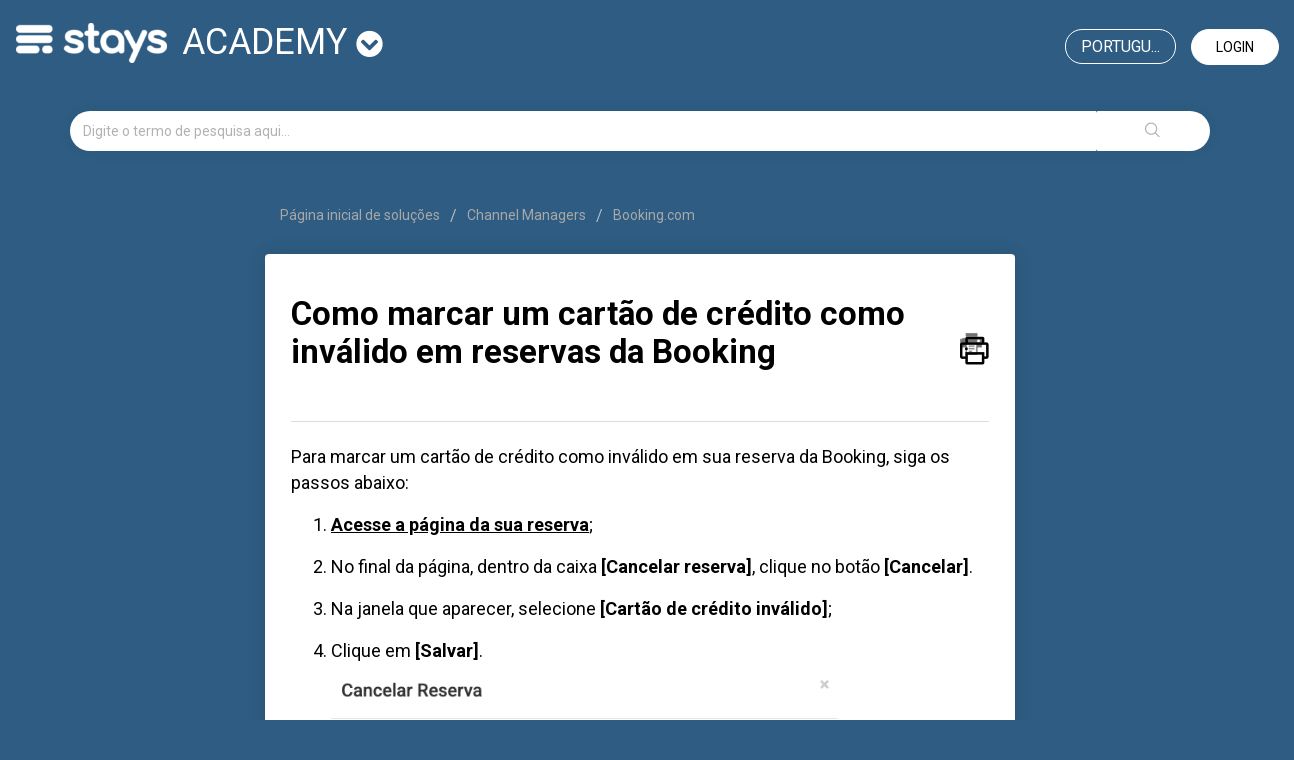

--- FILE ---
content_type: text/html; charset=utf-8
request_url: https://academy.stays.net/pt-BR/support/solutions/articles/36000112614-como-marcar-um-cart%C3%A3o-de-cr%C3%A9dito-como-inv%C3%A1lido-em-reservas-booking-com-
body_size: 9046
content:
<!DOCTYPE html>
       
        <!--[if lt IE 7]><html class="no-js ie6 dew-dsm-theme " lang="pt-BR" dir="ltr" data-date-format="non_us"><![endif]-->       
        <!--[if IE 7]><html class="no-js ie7 dew-dsm-theme " lang="pt-BR" dir="ltr" data-date-format="non_us"><![endif]-->       
        <!--[if IE 8]><html class="no-js ie8 dew-dsm-theme " lang="pt-BR" dir="ltr" data-date-format="non_us"><![endif]-->       
        <!--[if IE 9]><html class="no-js ie9 dew-dsm-theme " lang="pt-BR" dir="ltr" data-date-format="non_us"><![endif]-->       
        <!--[if IE 10]><html class="no-js ie10 dew-dsm-theme " lang="pt-BR" dir="ltr" data-date-format="non_us"><![endif]-->       
        <!--[if (gt IE 10)|!(IE)]><!--><html class="no-js  dew-dsm-theme " lang="pt-BR" dir="ltr" data-date-format="non_us"><!--<![endif]-->
	<head>
		
		<!-- Title for the page -->
<title> Como marcar um cartão de crédito como inválido em reservas da Booking : academy</title>
<!--<title> Como marcar um cartão de crédito como inválido em reservas da Booking : academy</title>-->

<!-- Meta information -->

      <meta charset="utf-8" />
      <meta http-equiv="X-UA-Compatible" content="IE=edge,chrome=1" />
      <meta name="description" content= "Aprenda como iniciar o cancelamento da reserva na Booking marcando os dados do cartão de crédito como inválidos e dando início ao processo de cancelamento." />
      <meta name="author" content= "" />
       <meta property="og:title" content="Como marcar um cartão de crédito como inválido em reservas da Booking" />  <meta property="og:url" content="https://academy.stays.net/pt-BR/support/solutions/articles/36000112614-como-marcar-um-cart%C3%A3o-de-cr%C3%A9dito-como-inv%C3%A1lido-em-reservas-da-booking" />  <meta property="og:description" content=" Para marcar um cartão de crédito como inválido em sua reserva da Booking, siga os passos abaixo:   Acesse a página da sua reserva;  No final da página, dentro da caixa [Cancelar reserva], clique no botão [Cancelar].  Na janela que aparecer, selec..." />  <meta property="og:image" content="https://s3.amazonaws.com/cdn.freshdesk.com/data/helpdesk/attachments/production/36205879556/logo/npMmCEA2oOH-J4MEHAENIgYNK6mbjT1hFw.png?X-Amz-Algorithm=AWS4-HMAC-SHA256&amp;amp;X-Amz-Credential=AKIAS6FNSMY2XLZULJPI%2F20260126%2Fus-east-1%2Fs3%2Faws4_request&amp;amp;X-Amz-Date=20260126T070841Z&amp;amp;X-Amz-Expires=604800&amp;amp;X-Amz-SignedHeaders=host&amp;amp;X-Amz-Signature=c34a0a26501b331fc478836a5bc92344eff78e07e57168f5eb15290d973c9b5a" />  <meta property="og:site_name" content="academy" />  <meta property="og:type" content="article" />  <meta name="twitter:title" content="Como marcar um cartão de crédito como inválido em reservas da Booking" />  <meta name="twitter:url" content="https://academy.stays.net/pt-BR/support/solutions/articles/36000112614-como-marcar-um-cart%C3%A3o-de-cr%C3%A9dito-como-inv%C3%A1lido-em-reservas-da-booking" />  <meta name="twitter:description" content=" Para marcar um cartão de crédito como inválido em sua reserva da Booking, siga os passos abaixo:   Acesse a página da sua reserva;  No final da página, dentro da caixa [Cancelar reserva], clique no botão [Cancelar].  Na janela que aparecer, selec..." />  <meta name="twitter:image" content="https://s3.amazonaws.com/cdn.freshdesk.com/data/helpdesk/attachments/production/36205879556/logo/npMmCEA2oOH-J4MEHAENIgYNK6mbjT1hFw.png?X-Amz-Algorithm=AWS4-HMAC-SHA256&amp;amp;X-Amz-Credential=AKIAS6FNSMY2XLZULJPI%2F20260126%2Fus-east-1%2Fs3%2Faws4_request&amp;amp;X-Amz-Date=20260126T070841Z&amp;amp;X-Amz-Expires=604800&amp;amp;X-Amz-SignedHeaders=host&amp;amp;X-Amz-Signature=c34a0a26501b331fc478836a5bc92344eff78e07e57168f5eb15290d973c9b5a" />  <meta name="twitter:card" content="summary" />  <meta name="keywords" content="conexão, channelmanagers, booking.com, reservas, cancelamento" />  <link rel="canonical" href="https://academy.stays.net/pt-BR/support/solutions/articles/36000112614-como-marcar-um-cart%C3%A3o-de-cr%C3%A9dito-como-inv%C3%A1lido-em-reservas-da-booking" />  <link rel='alternate' hreflang="en" href="https://academy.stays.net/en/support/solutions/articles/36000112614-how-to-mark-a-credit-card-as-invalid-on-booking"/>  <link rel='alternate' hreflang="es-LA" href="https://academy.stays.net/es-LA/support/solutions/articles/36000112614--c%C3%B3mo-marcar-una-tarjeta-de-cr%C3%A9dito-como-inv%C3%A1lida-en-reservas-de-booking-"/>  <link rel='alternate' hreflang="pt-BR" href="https://academy.stays.net/pt-BR/support/solutions/articles/36000112614-como-marcar-um-cart%C3%A3o-de-cr%C3%A9dito-como-inv%C3%A1lido-em-reservas-da-booking"/> 

<!-- Responsive setting -->
<link rel="apple-touch-icon" href="/assets/misc/favicon.ico?702017" />
        <link rel="apple-touch-icon" sizes="72x72" href="/assets/misc/favicon.ico?702017" />
        <link rel="apple-touch-icon" sizes="114x114" href="/assets/misc/favicon.ico?702017" />
        <link rel="apple-touch-icon" sizes="144x144" href="/assets/misc/favicon.ico?702017" />
        <meta name="viewport" content="width=device-width, initial-scale=1.0, maximum-scale=5.0, user-scalable=yes" /> 

<meta name="google-site-verification" content="xNckuYN4SXECLOjxRgqUkpTPyuIKQln3yHCFdtm3MXo" />


<!-- Latest compiled and minified CSS -->
<link rel="stylesheet" href="https://stackpath.bootstrapcdn.com/bootstrap/3.4.1/css/bootstrap.min.css" integrity="sha384-HSMxcRTRxnN+Bdg0JdbxYKrThecOKuH5zCYotlSAcp1+c8xmyTe9GYg1l9a69psu" crossorigin="anonymous">

<link rel="stylesheet" href="https://use.fontawesome.com/releases/v5.7.2/css/all.css" integrity="sha384-fnmOCqbTlWIlj8LyTjo7mOUStjsKC4pOpQbqyi7RrhN7udi9RwhKkMHpvLbHG9Sr" crossorigin="anonymous">
<!-- Latest compiled and minified JavaScript -->
<script src="https://stackpath.bootstrapcdn.com/bootstrap/3.4.1/js/bootstrap.min.js" integrity="sha384-aJ21OjlMXNL5UyIl/XNwTMqvzeRMZH2w8c5cRVpzpU8Y5bApTppSuUkhZXN0VxHd" crossorigin="anonymous"></script>
		
		<!-- Adding meta tag for CSRF token -->
		<meta name="csrf-param" content="authenticity_token" />
<meta name="csrf-token" content="e1sB0IDZKjz3kiY9vQu+NZJl/lTuxpxW5svM2pLC2FOe9F6aaqX8P/Bq0qDiKjEKqzck0LTi4O7tQiS9EuwssQ==" />
		<!-- End meta tag for CSRF token -->
		
		<!-- Fav icon for portal -->
		<link rel='shortcut icon' href='/assets/misc/favicon.ico?702017' />

		<!-- Base stylesheet -->
 
		<link rel="stylesheet" media="print" href="https://assets10.freshdesk.com/assets/cdn/portal_print-6e04b27f27ab27faab81f917d275d593fa892ce13150854024baaf983b3f4326.css" />
	  		<link rel="stylesheet" media="screen" href="https://assets2.freshdesk.com/assets/cdn/falcon_portal_utils-57fc5f91db982a7ecd698d80ef41469e73b87782f2d9f218886147ca63c081ab.css" />	

		
		<!-- Theme stylesheet -->

		<link href="/support/theme.css?v=4&amp;d=1726768217" media="screen" rel="stylesheet" type="text/css">

		<!-- Google font url if present -->
		<link href='https://fonts.googleapis.com/css?family=Roboto:regular,italic,500,700,700italic' rel='stylesheet' type='text/css' nonce='qIs8TDAQejTUjtyl8q8aUQ=='>

		<!-- Including default portal based script framework at the top -->
		<script src="https://assets9.freshdesk.com/assets/cdn/portal_head_v2-d07ff5985065d4b2f2826fdbbaef7df41eb75e17b915635bf0413a6bc12fd7b7.js"></script>
		<!-- Including syntexhighlighter for portal -->
		<script src="https://assets5.freshdesk.com/assets/cdn/prism-841b9ba9ca7f9e1bc3cdfdd4583524f65913717a3ab77714a45dd2921531a402.js"></script>

		    <!-- Google tag (gtag.js) -->
	<script async src='https://www.googletagmanager.com/gtag/js?id=G-9Y1K63CC9J' nonce="qIs8TDAQejTUjtyl8q8aUQ=="></script>
	<script nonce="qIs8TDAQejTUjtyl8q8aUQ==">
	  window.dataLayer = window.dataLayer || [];
	  function gtag(){dataLayer.push(arguments);}
	  gtag('js', new Date());
	  gtag('config', 'G-9Y1K63CC9J');
	</script>


		<!-- Access portal settings information via javascript -->
		 <script type="text/javascript">     var portal = {"language":"pt-BR","name":"academy","contact_info":"","current_page_name":"article_view","current_tab":"solutions","vault_service":{"url":"https://vault-service.freshworks.com/data","max_try":2,"product_name":"fd"},"current_account_id":806316,"preferences":{"bg_color":"#ffffff","header_color":"#ffffff","help_center_color":"#f6f6f6","footer_color":"#2e5c82","tab_color":"#ffffff","tab_hover_color":"#006a93","btn_background":"#f3f5f7","btn_primary_background":"#00b9ea","base_font":"Roboto","text_color":"#000000","headings_font":"Roboto","headings_color":"#000000","link_color":"#000000","link_color_hover":"#00b9ea","input_focus_ring_color":"#00b9ea","non_responsive":"false","personalized_articles":true},"image_placeholders":{"spacer":"https://assets2.freshdesk.com/assets/misc/spacer.gif","profile_thumb":"https://assets6.freshdesk.com/assets/misc/profile_blank_thumb-4a7b26415585aebbd79863bd5497100b1ea52bab8df8db7a1aecae4da879fd96.jpg","profile_medium":"https://assets4.freshdesk.com/assets/misc/profile_blank_medium-1dfbfbae68bb67de0258044a99f62e94144f1cc34efeea73e3fb85fe51bc1a2c.jpg"},"falcon_portal_theme":true,"current_object_id":36000112614};     var attachment_size = 20;     var blocked_extensions = "";     var allowed_extensions = "";     var store = { 
        ticket: {},
        portalLaunchParty: {} };    store.portalLaunchParty.ticketFragmentsEnabled = false;    store.pod = "us-east-1";    store.region = "US"; </script> 


			
	</head>
	<body>
            	
		
		
		
<!-- Google Tag Manager -->
<script>(function(w,d,s,l,i){w[l]=w[l]||[];w[l].push({'gtm.start':
new Date().getTime(),event:'gtm.js'});var f=d.getElementsByTagName(s)[0],
j=d.createElement(s),dl=l!='dataLayer'?'&l='+l:'';j.async=true;j.src=
'https://www.googletagmanager.com/gtm.js?id='+i+dl;f.parentNode.insertBefore(j,f);
})(window,document,'script','dataLayer','GTM-TQS8LC');</script>
<!-- End Google Tag Manager -->
<header>  
  <nav class="navbar navbar-default" style="background: transparent;border: 0; margin-bottom:0;">
<div id="google_translate_element"></div>
<script type="text/javascript">
function googleTranslateElementInit() {
	new google.translate.TranslateElement({pageLanguage: 'en', layout: google.translate.TranslateElement.InlineLayout.HORIZONTAL, multilanguagePage: true}, 'google_translate_element');
}

</script>

    <!-- Collect the nav links, forms, and other content for toggling -->
    <div class="navbar" id="bs-example-navbar-collapse-1">
      <div class="row">
        <div class="col-xs-12 col-md-6">
             <a class="navbar-brand" href="https://onboarding.stays.net/pt-BR/support/home">
              <img style="width: auto;
              filter: brightness(0) invert(1);
              margin-top: 7px;
              margin-right: 15px;" 
               src="https://i.imgur.com/8HGHdmx.png" 
               alt="Logo">
          	</a>
			<div class="dropdown" id="portal-toggle">
              <a href="#" class="dropdown-toggle" data-toggle="dropdown" role="button" aria-haspopup="true" aria-expanded="false">academy <i class="fa fa-chevron-circle-down" style="font-size: 27px;"></i></a>
              <ul class="dropdown-menu">
                <li><a href="https://onboarding.stays.net/pt-BR/support/home">onboarding</a></li>
                <li><a href="https://academy.stays.net/pt-BR/support/home">academy</a></li>
                <li><a href="https://family.stays.net/pt-BR/support/home">family</a></li>
              </ul>
          </div>
        </div>
        
      	<div class="col-xs-12 col-md-6 text-right">
          
        
          <a href="/pt-BR/support/login" class="login">Login</a>
        
          
          <div class="banner-language-selector pull-right" data-tabs="tabs"
                data-toggle='tooltip' data-placement="bottom" title="Portuguese (BR)"><ul class="language-options" role="tablist"><li class="dropdown"><h5 class="dropdown-toggle" data-toggle="dropdown"><span>Portugu...</span><span class="caret"></span></h5><ul class="dropdown-menu " role="menu" aria-labelledby="dropdownMenu"><li><a class="active" tabindex="-1" href="/pt-BR/support/solutions/articles/36000112614-como-marcar-um-cart%C3%A3o-de-cr%C3%A9dito-como-inv%C3%A1lido-em-reservas-da-booking"><span class='icon-dd-tick-dark'></span>Portuguese (BR) </a></li><li><a class="" tabindex="-1" href="/en/support/solutions/articles/36000112614-how-to-mark-a-credit-card-as-invalid-on-booking">English</a></li><li><a class="" tabindex="-1" href="/es-LA/support/solutions/articles/36000112614--c%C3%B3mo-marcar-una-tarjeta-de-cr%C3%A9dito-como-inv%C3%A1lida-en-reservas-de-booking-">Spanish (Latin America)</a></li></ul></li></ul></div>

      </div>
    </div>
    </div><!-- /.navbar-collapse -->
  </div><!-- /.container-fluid -->
</nav>
  
  
  

  <!-- Search and page links for the page -->


	<div class="container">
		<div class="row">
			<div class="col-sm-12">
				<form class="hc-search-form print--remove" autocomplete="off" action="/pt-BR/support/search/solutions" id="hc-search-form" data-csrf-ignore="true">
	<div class="hc-search-input">
	<label for="support-search-input" class="hide">Digite o termo de pesquisa aqui...</label>
		<input placeholder="Digite o termo de pesquisa aqui..." type="text"
			name="term" class="special" value=""
            rel="page-search" data-max-matches="10" id="support-search-input">
	</div>
	<div class="hc-search-button">
		<button class="btn btn-primary" aria-label="Pesquisar" type="submit" autocomplete="off">
			<i class="mobile-icon-search hide-tablet"></i>
			<span class="hide-in-mobile">
				Pesquisar
			</span>
		</button>
	</div>
</form>
			</div>
		</div>
          <div class="hidden hc-nav ">
			 <nav>  </nav>
		</div>
	</div>



</header>

<!-- Google Tag Manager (noscript) -->
<noscript><iframe src="https://www.googletagmanager.com/ns.html?id=GTM-TQS8LC"
height="0" width="0" style="display:none;visibility:hidden"></iframe></noscript>
<!-- End Google Tag Manager (noscript) -->

<!-- Search and page links for the page -->
	




<div class="container">
	
	
	

	<!-- Notification Messages -->
	 <div class="alert alert-with-close notice hide" id="noticeajax"></div> 

	
		
		<div class="row">
  <div class="col-sm-8 col-sm-offset-2">
	<div class="breadcrumb">
		<a href="/pt-BR/support/solutions"> Página inicial de soluções </a>
		<a href="/pt-BR/support/solutions/36000006828">Channel Managers</a>
		<a href="/pt-BR/support/solutions/folders/36000183054">Booking.com</a>
	</div>
  </div>
</div>
<div class="row">
<div class="col-sm-8 col-sm-offset-2 min-height-on-desktop fc-article-show" id="article-show-36000112614">
<div class="panel panel-default">
  <div class="panel-body">
	<b class="page-stamp page-stamp-article">
		<b class="icon-page-article"></b>
	</b>

	<h2 class="heading">Como marcar um cartão de crédito como inválido em reservas da Booking
		<a href="javascript:print();" class="icon-print solution-print-icon" title="Imprimir este artigo"></a>
	</h2>
    
	
	<p class="hidden">Modificado em: Qui, 6 Mar, 2025 na (o)  5:13 PM</p>
	<hr />
	

	<article class="article-body" id="article-body" rel="image-enlarge">
		<p dir="ltr">Para marcar um cartão de crédito como inválido em sua reserva da Booking, siga os passos abaixo:</p><ol><li dir="ltr"><a href="https://academy.stays.net/pt-BR/support/solutions/articles/36000113189" rel="noopener noreferrer" target="_blank"></a><strong><u><a href="https://academy.stays.net/pt-BR/support/solutions/articles/36000113189" rel="noreferrer" target="_blank">Acesse a página da sua reserva</a></u></strong>;</li><li data-end="433" data-start="339">No final da página, dentro da caixa <strong data-end="400" data-start="378">[Cancelar reserva]</strong>, clique no botão <strong data-end="432" data-start="418">[Cancelar]</strong>.</li><li data-end="504" data-start="434" dir="ltr">Na janela que aparecer, selecione <strong data-end="503" data-start="471" dir="ltr">[Cartão de crédito inválido]</strong>;</li><li data-end="531" data-start="505" dir="ltr">Clique em <strong data-end="530" data-start="518">[Salvar]</strong>.<br><img src="https://s3.amazonaws.com/cdn.freshdesk.com/data/helpdesk/attachments/production/36221605473/original/OXNrmBRNLW6tZLtma_h2Qo2jOVl8YfG_Kw.png?1741292010" style="width: 507px;" class="fr-fic fr-fil fr-dib" data-id="36221605473" data-attachment="[object Object]"></li></ol><p>A Booking será notificada, e, se o hóspede não atualizar os dados do cartão, a reserva será cancelada e removida do seu calendário da Stays.</p><pre class="fd-callout fd-callout--note"><strong><strong data-end="690" data-start="675">Importante:</strong> </strong>Os dados do cartão ficam disponíveis para 2 visualizações e por tempo limitado. Realize a cobrança o quanto antes.</pre>
	</article>

	<hr />	
		

		<p class="article-vote" id="voting-container" 
											data-user-id="" 
											data-article-id="36000112614"
											data-language="pt-BR">
										Isso foi útil para você?<span data-href="/pt-BR/support/solutions/articles/36000112614/thumbs_up" class="vote-up a-link" id="article_thumbs_up" 
									data-remote="true" data-method="put" data-update="#voting-container" 
									data-user-id=""
									data-article-id="36000112614"
									data-language="pt-BR"
									data-update-with-message="Ficamos felizes em ajudar. Obrigado pelo seu feedback.">
								Sim</span><span class="vote-down-container"><span data-href="/pt-BR/support/solutions/articles/36000112614/thumbs_down" class="vote-down a-link" id="article_thumbs_down" 
									data-remote="true" data-method="put" data-update="#vote-feedback-form" 
									data-user-id=""
									data-article-id="36000112614"
									data-language="pt-BR"
									data-hide-dom="#voting-container" data-show-dom="#vote-feedback-container">
								Não</span></span></p><a class="hide a-link" id="vote-feedback-form-link" data-hide-dom="#vote-feedback-form-link" data-show-dom="#vote-feedback-container">Enviar feedback</a><div id="vote-feedback-container"class="hide">	<div class="lead">Lamentamos não termos conseguido ajudá-lo(a) mais. Ajude-nos a melhorar este artigo com o seu feedback.</div>	<div id="vote-feedback-form">		<div class="sloading loading-small loading-block"></div>	</div></div>
</div>
  </div>
</div>
<div class="col-sm-4 rounded-6 fc-related-articles hidden">
	<div id="related_articles"><div class="cs-g-c"><section class="article-list"><h3 class="list-lead">Artigos relacionados</h3><ul rel="remote" 
			data-remote-url="/pt-BR/support/search/articles/36000112614/related_articles?container=related_articles&limit=10" 
			id="related-article-list"></ul></section></div></div>
</div>
</div>

	

	

</div>

	<footer class="footer rounded-6">
		<nav class="footer-links page no-padding hidden">
			
					
						<a href="/pt-BR/support/home" class="">Início</a>
					
						<a href="/pt-BR/support/solutions" class="active">Soluções</a>
					
			
			
			  <a href="#portal-cookie-info" rel="freshdialog" data-lazy-load="true" class="cookie-link"
        data-width="450px" title="Por que adoramos os cookies" data-template-footer="">
        Política de cookies
      </a> <div id="portal-cookie-info" class="hide"><textarea>
        <p>Usamos cookies para oferecer a você uma experiência melhor no Freshdesk. </p>
        <p>Você pode saber mais sobre os tipos de cookies que usamos, por quê e como eles são usados em <a href="https://www.freshworks.com/privacy/" target="_blank" rel="nofollow">Política de privacidade</a>. Se você odeia cookies, ou está de dieta, você também pode desativar todos eles, mas observe que os serviços do Freshdesk dependem muito de alguns cookies (adoramos aqueles com gotas de chocolate), e algumas partes do Freshdesk podem não funcionar adequadamente se você desativar os cookies. </p>
        <p>Também consideramos que você concorda em usar os cookies e aceita isso, conforme descrito em <a href="https://www.freshworks.com/privacy/" target="_blank" rel="nofollow">Política de privacidade</a>, ao menos que você escolha desabilitar todos eles por meio de seu navegador. </p>
      </textarea></div> 
		</nav>
	</footer>
	  <div class="copyright">
        <a href=https://freshdesk.com/br/?utm_source=portal&utm_medium=reflink&utm_campaign=portal_reflink target="_blank" rel="nofollow"> Software de helpdesk </a>
        por Freshdesk
      </div> 






			<script src="https://assets9.freshdesk.com/assets/cdn/portal_bottom-0fe88ce7f44d512c644a48fda3390ae66247caeea647e04d017015099f25db87.js"></script>

		<script src="https://assets7.freshdesk.com/assets/cdn/redactor-642f8cbfacb4c2762350a557838bbfaadec878d0d24e9a0d8dfe90b2533f0e5d.js"></script> 
		<script src="https://assets6.freshdesk.com/assets/cdn/lang/pt-br-5ecf95f4c56c3f802bd21bfc0b657bf7aa9ff79f2f67d5ba62975e266a72bc4e.js"></script>
		<!-- for i18n-js translations -->
  		<script src="https://assets5.freshdesk.com/assets/cdn/i18n/portal/pt-BR-c0e66f327aaa5ab0560cd535f4de8489e0421500b98b2d31902ea8c64d2cf8ce.js"></script>
		<!-- Including default portal based script at the bottom -->
		<script nonce="qIs8TDAQejTUjtyl8q8aUQ==">
//<![CDATA[
	
	jQuery(document).ready(function() {
					
		// Setting the locale for moment js
		moment.lang('pt-br');

		var validation_meassages = {"required":"Este campo é obrigatório","remote":"Corrija este campo.","email":"Forneça um endereço de e-mail válido.","url":"Forneça uma URL válida.","date":"Forneça uma data válida.","dateISO":"Forneça uma data válida (ISO).","number":"Forneça um número válido.","digits":"Digite apenas números","creditcard":"Forneça um número de cartão de crédito válido.","equalTo":"Digite o mesmo valor novamente.","two_decimal_place_warning":"O valor não pode ter mais de 2 casas decimais","select_atleast_one":"Selecione pelo menos uma opção.","select2_minimum_limit":"Digite %{char_count} ou mais letras","select2_maximum_limit":"Você só pode selecionar %{limit} %{container}","integration_no_match":"não há dados correspondentes...","ember_method_name_reserved":"Este nome está reservado e não pode ser usado. Por favor, escolha um nome diferente."}	

		jQuery.extend(jQuery.validator.messages, validation_meassages );


		jQuery(".call_duration").each(function () {
			var format,time;
			if (jQuery(this).data("time") === undefined) { return; }
			if(jQuery(this).hasClass('freshcaller')){ return; }
			time = jQuery(this).data("time");
			if (time>=3600) {
			 format = "hh:mm:ss";
			} else {
				format = "mm:ss";
			}
			jQuery(this).html(time.toTime(format));
		});
	});

	// Shortcuts variables
	var Shortcuts = {"global":{"help":"?","save":"mod+return","cancel":"esc","search":"/","status_dialog":"mod+alt+return","save_cuctomization":"mod+shift+s"},"app_nav":{"dashboard":"g d","tickets":"g t","social":"g e","solutions":"g s","forums":"g f","customers":"g c","reports":"g r","admin":"g a","ticket_new":"g n","compose_email":"g m"},"pagination":{"previous":"alt+left","next":"alt+right","alt_previous":"j","alt_next":"k"},"ticket_list":{"ticket_show":"return","select":"x","select_all":"shift+x","search_view":"v","show_description":"space","unwatch":"w","delete":"#","pickup":"@","spam":"!","close":"~","silent_close":"alt+shift+`","undo":"z","reply":"r","forward":"f","add_note":"n","scenario":"s"},"ticket_detail":{"toggle_watcher":"w","reply":"r","forward":"f","add_note":"n","close":"~","silent_close":"alt+shift+`","add_time":"m","spam":"!","delete":"#","show_activities_toggle":"}","properties":"p","expand":"]","undo":"z","select_watcher":"shift+w","go_to_next":["j","down"],"go_to_previous":["k","up"],"scenario":"s","pickup":"@","collaboration":"d"},"social_stream":{"search":"s","go_to_next":["j","down"],"go_to_previous":["k","up"],"open_stream":["space","return"],"close":"esc","reply":"r","retweet":"shift+r"},"portal_customizations":{"preview":"mod+shift+p"},"discussions":{"toggle_following":"w","add_follower":"shift+w","reply_topic":"r"}};
	
	// Date formats
	var DATE_FORMATS = {"non_us":{"moment_date_with_week":"ddd, D MMM, YYYY","datepicker":"d M, yy","datepicker_escaped":"d M yy","datepicker_full_date":"D, d M, yy","mediumDate":"d MMM, yyyy"},"us":{"moment_date_with_week":"ddd, MMM D, YYYY","datepicker":"M d, yy","datepicker_escaped":"M d yy","datepicker_full_date":"D, M d, yy","mediumDate":"MMM d, yyyy"}};

	var lang = { 
		loadingText: "Aguarde...",
		viewAllTickets: "Exibir todos os tickets"
	};


//]]>
</script> 

		

		<img src='/pt-BR/support/solutions/articles/36000112614-como-marcar-um-cart%C3%A3o-de-cr%C3%A9dito-como-inv%C3%A1lido-em-reservas-da-booking/hit' alt='Número de visualizações do artigo' aria-hidden='true'/>
		<script type="text/javascript">
     		I18n.defaultLocale = "en";
     		I18n.locale = "pt-BR";
		</script>
			
    	


		<!-- Include dynamic input field script for signup and profile pages (Mint theme) -->

	</body>
</html>
